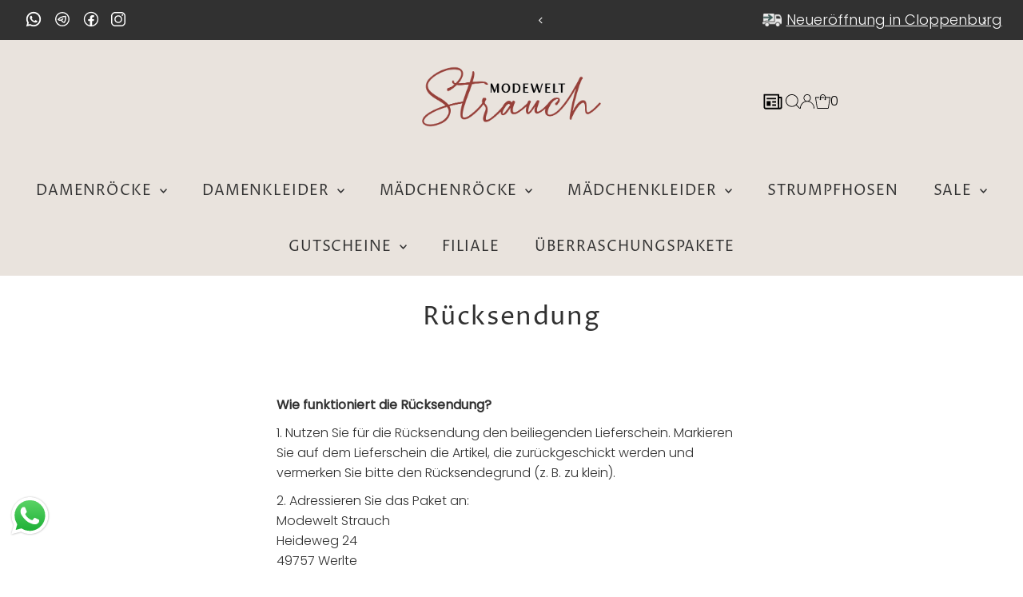

--- FILE ---
content_type: text/css
request_url: https://olgasmodewelt.de/cdn/shop/t/8/assets/additional.css?v=129490877520272321981757076638
body_size: -6
content:
.news img{width:32px;height:32px}#payment .payment-icon{width:50px!important;height:50px!important}.price-item{color:#9c5d56!important;font-size:22px!important;font-weight:700!important}.filtering__pagination{visibility:hidden!important}.shopify-payment-button,.shopify-cleanslate,.or-divider{display:none!important}#ssseppl{margin-top:20px}#ssseppl li a img{filter:brightness(0) invert(0);width:20px;height:20px}@media (min-width: 768px){.dropdown__menuitem{margin-bottom:15px!important}.dropdown__menuitem:last-child{margin-bottom:0}}#footer-wrapper{border-top:none!important}.footer--divider{visibility:hidden!important}#shopify-section-sections--22748461433151__rich_text_YpzWn6{border-top:1px solid white!important}#shopify-section-sections--22748461433151__rich_text_YpzWn6 a{text-decoration:none;line-height:2}#footer-wrapper{padding:10px!important}#newsletter .newsletter__input{background:#fff!important}.product__contact-trigger{visibility:hidden}header ul.social-icons__list li a img{height:24px;width:auto}header ul.social-icons__list li a{display:flex;align-items:center;justify-content:center}header ul.social-icons__list li a img{height:22px;width:22px;object-fit:contain}#shopify-section-sections--22748461433151__rich_text_J779tY .rich__text-column:nth-child(3) .rte a{margin-right:10px;font-size:0;width:30px;display:inline-block;height:30px;background-position:center!important;background-repeat:no-repeat!important;background-size:30px!important}#shopify-section-sections--22748461433151__rich_text_J779tY .rich__text-column:nth-child(3) .rte a:first-child{background:url(icons8-whatsapp.svg)}#shopify-section-sections--22748461433151__rich_text_J779tY .rich__text-column:nth-child(3) .rte a:nth-child(2){background:url(icons8-telegram.svg)}#shopify-section-sections--22748461433151__rich_text_J779tY .rich__text-column:nth-child(3) .rte a:nth-child(3){background:url(icons8-facebook.svg)}#shopify-section-sections--22748461433151__rich_text_J779tY .rich__text-column:nth-child(3) .rte a:nth-child(4){background:url(icons8-instagram.svg);background-size:30px!important}header ul.social-icons__list li a{display:flex;align-items:center}header ul.social-icons__list li:nth-child(4) a img{height:18px;width:auto;position:relative;top:-2px}.announcement__carousel-item p{width:max-content;margin:0 0 0 auto;position:relative}.announcement__carousel-item p:before{content:"";width:24px;height:24px;position:absolute;left:-30px;top:0;bottom:0;margin:auto;background:url(delivery-icon.webp);background-size:24px!important;background-position:center!important;background-repeat:no-repeat!important;filter:invert(1)}header ul.cart-links__wrapper{display:none}header ul.social-icons__list,header .announcement__bar-content.sm-span-12.auto{grid-column:auto / span 6!important}header ul.social-icons__list{display:block!important}
/*# sourceMappingURL=/cdn/shop/t/8/assets/additional.css.map?v=129490877520272321981757076638 */


--- FILE ---
content_type: image/svg+xml
request_url: https://cdn.shopify.com/s/files/1/0706/6091/5519/files/newss.svg?v=1734435874
body_size: -159
content:
<svg class="cf-icon-svg" xmlns="http://www.w3.org/2000/svg" viewBox="-2 0 19 19" height="800px" width="800px" fill="#000000"><path d="M2.644 15.26a16.9 16.9 0 0 1-.706-.014l-.11-.025a1.51 1.51 0 0 1-1.14-1.185l-.018-.092c-.005-.106-.01-.406-.01-.667V4.434a.477.477 0 0 1 .476-.475H11.77a.476.476 0 0 1 .475.475v1.529h1.591a.506.506 0 0 1 .504.504v7.192a1.6 1.6 0 0 1-1.6 1.6zm0-1.109h8.572a1.598 1.598 0 0 1-.077-.491v-2.174a2.16 2.16 0 0 1-.003-.109v-6.31H1.769v8.21c0 .218.003.43.006.544l.002.008a.401.401 0 0 0 .3.312l.01.002c.133.004.358.008.557.008zM9.91 6.815H2.95v1.109h6.96zm-4 2.383H2.95v3.532h2.96zm4.002.026H7.033v1.109h2.878zm0 2.41H7.033v1.108h2.878zm2.336-4.563v6.589a.492.492 0 0 0 .984 0V7.07z"></path></svg>

--- FILE ---
content_type: image/svg+xml
request_url: https://olga-modewelt.myshopify.com/cdn/shop/t/5/assets/icons8-telegram.svg
body_size: -173
content:
<svg xmlns="http://www.w3.org/2000/svg" xmlns:xlink="http://www.w3.org/1999/xlink" viewBox="0,0,256,256" width="32px" height="32px"><g fill="#ffffff" fill-rule="nonzero" stroke="none" stroke-width="1" stroke-linecap="butt" stroke-linejoin="miter" stroke-miterlimit="10" stroke-dasharray="" stroke-dashoffset="0" font-family="none" font-weight="none" font-size="none" text-anchor="none" style="mix-blend-mode: normal"><g transform="scale(8,8)"><path d="M16,3c-7.16786,0 -13,5.83214 -13,13c0,7.16786 5.83214,13 13,13c7.16786,0 13,-5.83214 13,-13c0,-7.16786 -5.83214,-13 -13,-13zM16,5c6.08698,0 11,4.91302 11,11c0,6.08698 -4.91302,11 -11,11c-6.08698,0 -11,-4.91302 -11,-11c0,-6.08698 4.91302,-11 11,-11zM20.84766,9.94727c-2.4412,-0.03315 -4.98614,0.64662 -7.23242,1.66016c-2.56718,1.15832 -4.74577,2.72134 -5.90625,4.4668c-0.24426,0.36744 -0.21886,0.85154 0.0625,1.19141c0.74746,0.90092 1.8011,1.40065 2.93945,1.56055c0.91336,0.12829 1.96903,-0.01151 3.06055,-0.16016c0.52278,1.1885 1.28704,2.20626 2.20313,2.90625c1.1148,0.85183 2.32012,1.36472 3.48242,1.33789c0.23318,-0.00573 0.45703,-0.09278 0.63281,-0.24609c0.68346,-0.5964 1.12288,-1.43426 1.51758,-2.41797c0.3947,-0.98371 0.71221,-2.11966 0.94727,-3.2793c0.47011,-2.31927 0.67701,-4.63797 0.18945,-6.25586c-0.11716,-0.38663 -0.45544,-0.66481 -0.85742,-0.70508c-0.34332,-0.03496 -0.69032,-0.05386 -1.03906,-0.05859zM20.87695,12.04883c0.11478,1.07216 0.07156,2.7713 -0.2832,4.52148c-0.21544,1.06287 -0.5102,2.0984 -0.84375,2.92969c-0.25095,0.62543 -0.50288,0.94835 -0.73242,1.24805c-0.49495,-0.0836 -1.14485,-0.24353 -1.82812,-0.76562c-0.68473,-0.52321 -1.24148,-1.26948 -1.60937,-2.10352l1.85352,-1.70898c0.26757,-0.24094 0.38497,-0.6071 0.30739,-0.95871c-0.07759,-0.3516 -0.33819,-0.63436 -0.68231,-0.74031c-0.34412,-0.10595 -0.71863,-0.01875 -0.98055,0.22832l-2.13867,1.9707c-1.1957,0.18386 -2.22864,0.27727 -2.95117,0.17578c-0.39301,-0.0552 -0.56933,-0.29266 -0.83789,-0.42969c0.98042,-1.03534 2.42925,-2.14717 4.28906,-2.98633c2.05742,-0.92832 4.36786,-1.41934 6.4375,-1.38086z"></path></g></g></svg>

--- FILE ---
content_type: image/svg+xml
request_url: https://olga-modewelt.myshopify.com/cdn/shop/t/5/assets/icons8-facebook.svg
body_size: -556
content:
<svg xmlns="http://www.w3.org/2000/svg" xmlns:xlink="http://www.w3.org/1999/xlink" viewBox="0,0,256,256" width="48px" height="48px"><g fill="#ffffff" fill-rule="nonzero" stroke="none" stroke-width="1" stroke-linecap="butt" stroke-linejoin="miter" stroke-miterlimit="10" stroke-dasharray="" stroke-dashoffset="0" font-family="none" font-weight="none" font-size="none" text-anchor="none" style="mix-blend-mode: normal"><g transform="scale(5.33333,5.33333)"><path d="M24,4c-11.02793,0 -20,8.97207 -20,20c0,11.02793 8.97207,20 20,20c11.02793,0 20,-8.97207 20,-20c0,-11.02793 -8.97207,-20 -20,-20zM24,7c9.40662,0 17,7.59339 17,17c0,8.38077 -6.03282,15.30637 -14,16.7207v-11.7207h3.625c0.504,0 0.93019,-0.37695 0.99219,-0.87695l0.375,-3c0.036,-0.284 -0.05414,-0.56916 -0.24414,-0.78516c-0.189,-0.215 -0.46105,-0.33789 -0.74805,-0.33789h-4v-3.5c0,-1.103 0.897,-2 2,-2h2c0.552,0 1,-0.447 1,-1v-3.375c0,-0.518 -0.39516,-0.95009 -0.91016,-0.99609c-0.059,-0.005 -1.46986,-0.12891 -3.25586,-0.12891c-4.407,0 -6.83398,2.61619 -6.83398,7.36719v3.63281h-4c-0.552,0 -1,0.447 -1,1v3c0,0.553 0.448,1 1,1h4v11.7207c-7.96718,-1.41433 -14,-8.33993 -14,-16.7207c0,-9.40661 7.59339,-17 17,-17z"></path></g></g></svg>